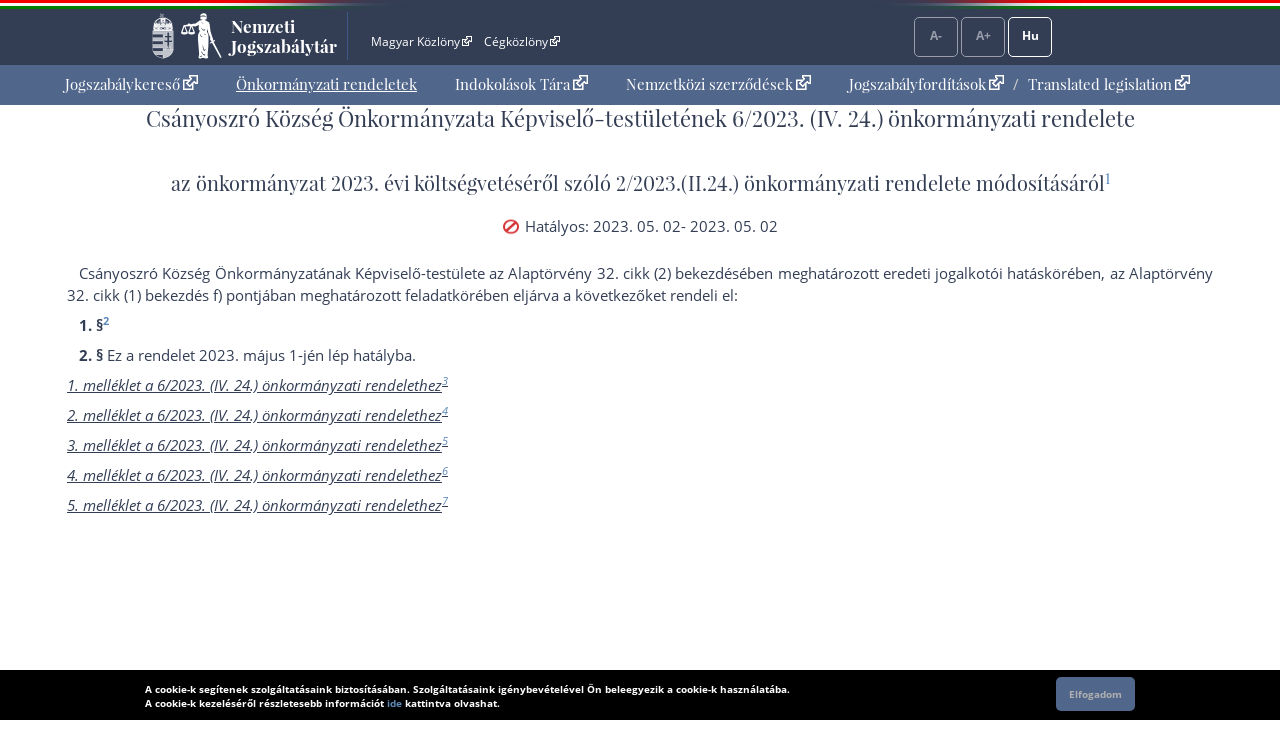

--- FILE ---
content_type: text/html; charset=UTF-8
request_url: https://or.njt.hu/eli/331108/r/2023/6/2023-05-02
body_size: 17545
content:
<!DOCTYPE html>


<html id="html" lang="hu">
    <head>        
        <title>Önkormányzati rendelet</title>              
    	<meta charset="UTF-8">    	
    	<meta http-equiv="X-UA-Compatible" content="IE=edge">
   		<meta name="title" id="meta_title" content="Nemzeti Jogszabálytár – MKIFK Magyar Közlönykiadó és Igazságügyi Forditóközpont Zrt.">
    	<meta name="description" id="meta_description" content="Magyarország hivatalos, hiteles, ingyenesen használható jogszabálygyűjteménye, az MKIFK Magyar Közlönykiadó és Igazságügyi Forditóközpont Zrt. gondozásában">
    	<link rel="icon" type="image/png" sizes="32x32" href="/favicon-32x32.png">
    	<link rel="icon" type="image/png" sizes="96x96" href="/favicon-96x96.png">
    	<link rel="icon" type="image/png" sizes="16x16" href="/favicon-16x16.png">
    	
        			<link rel="stylesheet" href="/build/vendors~app.a5e4423e.css"><link rel="stylesheet" href="/build/app.8f972446.css">
                <link rel="stylesheet" href="/build/ijror-style.9ba768f2.css">
        
            
            
                    <script src="/build/runtime.6e3f3c3a.js"></script><script src="/build/vendors~app~onk~rend.9f738cba.js"></script><script src="/build/vendors~app~onk.81e68425.js"></script><script src="/build/vendors~app.67f264b9.js"></script><script src="/build/app.16a96cfb.js"></script>
            	         	
    <script src="/build/vendors~rend.4160c0a4.js"></script><script src="/build/rend.50cf9582.js"></script>
                
                           
       
    </head>
    
    <body style="pointer-events: all;">
            
	<header id="header" aria-label="Az oldal fejléce">    
        <div id="top_flag_line" class="top-flag-line-fixed">
    <div id="top_header_line" data-ng-controller="accountCtrl">
        <div class="wrapper">
        
            <div class="logo">
    			<div id="betaver" style="position: absolute; right:0;top:0;background: #ffffaa; color: black; font-family: 'Open Sans', sans-serif; padding: 0 2px; font-size: 10px;"></div>
				<h1>
					<a onclick="njtApp.njtService.setLastSearchPath('');njtApp.njtService.setLastArchiveSearchPath('');" href="https://njt.hu/">Nemzeti Jogszabálytár</a>
				</h1>
			</div>

			<div class="top-links">
				<ul id="top-menu" role="menubar" aria-label="Fejléc hivatkozások">
					<li role="menuitem"><a href="http://www.magyarkozlony.hu/"   target="_blank" data-toggle="tooltip" data-placement="bottom" aria-label="Magyar Közlöny - Külső hivatkozás" >Magyar Közlöny<span class="kulsolink"></span></a></li>
					<li role="menuitem"><a href="http://www.cegkozlony.hu/"      target="_blank" data-toggle="tooltip" data-placement="bottom" aria-label="Cégközlöny - Külső hivatkozás" >Cégközlöny<span class="kulsolink"></span></a></li>
			    </ul>
				<ul id="top-right" role="menubar" aria-label="Belépés gomb">
										
					<li aria-hidden="true"><a class="njtButton disabled" id="smaller" title="Kisebb betűméret">A-</a></li>
					<li aria-hidden="true"><a class="njtButton disabled" id="larger" title="Nagyobb betűméret">A+</a></li>
					<li aria-hidden="true" role="menuitem"><a class="njtButton" id="language" title="Nyelvválasztó" aria-label="Nyelvválasztó">Hu</a></li>
				</ul>
			</div>

			<div class="clbo"></div>

			<div id="language-selector" class="on-top-window">    
				<ul class="lang-menu">
					<li><a href="/lang" target="_self">Magyar</a></li>
					<li><a href="/lang/en" target="_self">English</a></li>
    				<li><a href="#" onclick="languageWindow.showMessage('bubulgarian')">Български</a></li>
    				<li><a href="#" onclick="languageWindow.showMessage('gogreek')">Ελληνικά</a></li>
    				<li><a href="#" onclick="languageWindow.showMessage('hocroatian')">Hrvatski</a></li>
    				<li><a href="#" onclick="languageWindow.showMessage('lepolish')">Polski</a></li>
    				<li><a href="#" onclick="languageWindow.showMessage('negerman')">Deutsch</a></li>
    				<li><a href="#" onclick="languageWindow.showMessage('orarmenian')">Հայերեն</a></li>
    				<li><a href="#" onclick="languageWindow.showMessage('rogypsy')">Gypsy</a></li>
    				<li><a href="#" onclick="languageWindow.showMessage('roromanian')">Română</a></li>
    				<li><a href="#" onclick="languageWindow.showMessage('rurusin')">Ruszin</a></li>
    				<li><a href="#" onclick="languageWindow.showMessage('szeserbian')">Српски</a></li>
    				<li><a href="#" onclick="languageWindow.showMessage('szlovaslovakian')">Slovenčina</a></li>
    				<li><a href="#" onclick="languageWindow.showMessage('szloveslovenian')">Slovenščina</a></li>
    				<li><a href="#" onclick="languageWindow.showMessage('ukukrainian')">Українська</a></li>    
				</ul>
			</div>
        </div>                    
    </div>
</div>

	</header>

	<nav id="interactive">    
        <div id="sitelinks" class="mainWrapper" data-ng-controller="origMainCtrl">
        	<nav id="main-menu-holder">
            	<div class="main-menu">
                	<ul role="menubar" aria-label="Kezdőoldali hivatkozások">
                        <li role="menuitem"><a href="https://njt.hu/">Jogszabálykereső<span class="kulsolink kl-mainmenu"></span></a></li>
                        <li role="menuitem"><a href="/onkorm" class="active">Önkormányzati rendeletek</a></li>
                        <li role="menuitem"><a href="https://njt.hu/justification_search">Indokolások Tára<span class="kulsolink kl-mainmenu"></span></a></li>                    
                                                <li role="menuitem"><a href="https://njt.hu/international_agreement">Nemzetközi szerződések<span class="kulsolink kl-mainmenu"></span></a></li>
                        <li role="menuitem"><a href="https://njt.hu/forditasok">Jogszabályfordítások<span class="kulsolink kl-mainmenu"></span></a><span> / </span><a href="https://njt.hu/translations">Translated legislation<span class="kulsolink kl-mainmenu"></span></a></li>
                    </ul>
                </div>
			</nav>                    
            <section id="find-holder" class="search" data-ng-controller="searchSimpleCtrl">
	        	<div class="content wrapper ">
	            	        	</div>
    		</section>
	    	<section id="welcome-holder">
	        	<div class="content wrapper welcome">
	        		        	</div>
	    	</section>
        </div>
	</nav>

	<main id="maincontents">    
    	<div id="dynamic" class="mainWrapper empty" style="display: block; margin-bottom: 2em;">    
            <div class="container">
	<article>
	<div class="row justify-content-md-center">
		<div class="col-md-auto jogszabaly">
		
			<div id="scrollTitle">
			    			    <h1 class="pslice jogszabalyMainTitle" style="padding-bottom: 0;">Csányoszró Község Önkormányzata Képviselő-testületének 6/2023. (IV. 24.) önkormányzati rendelete</h1>
			    <h2 class="pslice jogszabalySubtitle" style="margin-top: 0.6rem;">az önkormányzat 2023. évi költségvetéséről szóló 2/2023.(II.24.) önkormányzati rendelete módosításáról</h2>
			    <span class="hataly" id="hataly" style="padding-bottom: 0;">			    	
			    	<span class="circle past"></span>
			    	<span class="hatalyText">Hatályos: 2023. 05. 02- 2023. 05. 02</span>
			    </span>
			</div>
					
	        <!--i-->
<span class="jhId" id="NR"></span><h1 id="sc20235Y-2130SP000006-2" class="pslice jogszabalyMainTitle mainTitle">Csányoszró Község Önkormányzata Képviselő-testületének 6/2023. (IV. 24.) önkormányzati rendelete</h1><!--i-->
<span class="jhId" id="CI"></span><h2 id="sc20235Y-2130SP000006-4" class="pslice jogszabalySubtitle">az önkormányzat 2023. évi költségvetéséről szóló <a href="https://or.njt.hu/onkormanyzati-rendelet/2023-2-SP-2130">2/2023.(II.24.) önkormányzati rendelet</a>e módosításáról<sup class="fnSup" data-note-id="fnr_4283">1</sup></h2><div class="hataly">2023.05.02.</div><!--i-->
<span class="jhId" id="PR"></span><div id="sc20235Y-2130SP000006-6" class="preambulum"><p>Csányoszró Község Önkormányzatának Képviselő-testülete <a href="https://njt.hu/jogszabaly/2011-4301-02-00#CA32@BE2" target="_blank">az Alaptörvény 32. cikk (2) bekezdés</a>ében meghatározott eredeti jogalkotói hatáskörében, <a href="https://njt.hu/jogszabaly/2011-4301-02-00#CA32@BE1@POF" target="_blank">az Alaptörvény 32. cikk (1) bekezdés f) pont</a>jában meghatározott feladatkörében eljárva a következőket rendeli el:</p></div><!--i-->
<span class="jhId" id="SZ1"></span><div id="sc20235Y-2130SP000006-8" class="szakasz"><p class=" mt"><span class="szakasz-jel">1. §<sup class="fnSup" data-note-id="fnr_4284">2</sup> </span></p></div><!--i-->
<span class="jhId" id="SZ2"></span><div id="sc20235Y-2130SP000006-29" class="szakasz"></div><!--n-->
<span class="jhId" id="SZ2@BE0"></span><div id="sc20235Y-2130SP000006-30" class="bekezdesNyito"><p class=" mt"><span class="jel"><span class="szakasz-jel">2. §</span></span> Ez a rendelet 2023. május 1-jén lép hatályba.</p></div><span class="jhId" id="ME1"></span><!--i-->
<div id="sc20235Y-2130SP000006-33" class="mellekletCimke"><p>1. melléklet a 6/2023. (IV. 24.) önkormányzati rendelethez<sup class="fnSup" data-note-id="fnr_4285">3</sup></p></div><span class="jhId" id="ME2"></span><!--i-->
<div id="sc20235Y-2130SP000006-871" class="mellekletCimke"><p>2. melléklet a 6/2023. (IV. 24.) önkormányzati rendelethez<sup class="fnSup" data-note-id="fnr_4286">4</sup></p></div><span class="jhId" id="ME3"></span><!--i-->
<div id="sc20235Y-2130SP000006-2803" class="mellekletCimke"><p>3. melléklet a 6/2023. (IV. 24.) önkormányzati rendelethez<sup class="fnSup" data-note-id="fnr_4287">5</sup></p></div><span class="jhId" id="ME4"></span><!--i-->
<div id="sc20235Y-2130SP000006-3696" class="mellekletCimke"><p>4. melléklet a 6/2023. (IV. 24.) önkormányzati rendelethez<sup class="fnSup" data-note-id="fnr_4288">6</sup></p></div><span class="jhId" id="ME5"></span><!--i-->
<div id="sc20235Y-2130SP000006-4137" class="mellekletCimke"><p>5. melléklet a 6/2023. (IV. 24.) önkormányzati rendelethez<sup class="fnSup" data-note-id="fnr_4289">7</sup></p></div> <div class="footnote" id="fnr_4283"><sup>1</sup><p>A rendelet a <a href="https://njt.hu/jogszabaly/2010-130-00-00#SZ12B" target="_blank">2010. évi CXXX. törvény 12/B. §</a>-a alapján hatályát vesztette 2023. május 3. napjával.</p></div><div class="footnote" id="fnr_4284"><sup>2</sup><p>Az 1. § a <a href="https://njt.hu/jogszabaly/2010-130-00-00#SZ12@BE2" target="_blank">2010. évi CXXX. törvény 12. § (2) bekezdés</a>e alapján hatályát vesztette.</p></div><div class="footnote" id="fnr_4285"><sup>3</sup><p>Az 1. melléklet a <a href="https://njt.hu/jogszabaly/2010-130-00-00#SZ12@BE2" target="_blank">2010. évi CXXX. törvény 12. § (2) bekezdés</a>e alapján hatályát vesztette.</p></div><div class="footnote" id="fnr_4286"><sup>4</sup><p>A 2. melléklet a <a href="https://njt.hu/jogszabaly/2010-130-00-00#SZ12@BE2" target="_blank">2010. évi CXXX. törvény 12. § (2) bekezdés</a>e alapján hatályát vesztette.</p></div><div class="footnote" id="fnr_4287"><sup>5</sup><p>A 3. melléklet a <a href="https://njt.hu/jogszabaly/2010-130-00-00#SZ12@BE2" target="_blank">2010. évi CXXX. törvény 12. § (2) bekezdés</a>e alapján hatályát vesztette.</p></div><div class="footnote" id="fnr_4288"><sup>6</sup><p>A 4. melléklet a <a href="https://njt.hu/jogszabaly/2010-130-00-00#SZ12@BE2" target="_blank">2010. évi CXXX. törvény 12. § (2) bekezdés</a>e alapján hatályát vesztette.</p></div><div class="footnote" id="fnr_4289"><sup>7</sup><p>Az 5. melléklet a <a href="https://njt.hu/jogszabaly/2010-130-00-00#SZ12@BE2" target="_blank">2010. évi CXXX. törvény 12. § (2) bekezdés</a>e alapján hatályát vesztette.</p></div>
            
                                   
        </div>
	</div>
	</article>
</div>

<section>
	
	<div id="dynamic-footnote" onclick="rendtool.footClose();" class="alert alert-warning alert-dismissible fade">
		<span id="footnote-content" class="footnoteText"></span>
        <button type="button" class="close" aria-label="Bezárja a lábjegyzetet">
    		<span aria-hidden="true">&times;</span>
		</button>
    </div>
    	
</section>

        	<div data-ng-view></div>
    	</div>
	</main>

	<footer>    
            <section>
        <div id="bottom_flag_line" class="navbar-fixed">
            <div id="bottom_black_line">
                <div class="wrapper">
                
                    <div data-ng-controller="pageBarCtrl" class="pageBar">                    	
                    	<ul>
                    		                        		<li id="pageBarSearch" class="pager search wide"><a id="btnRendeletkereso" class="page" href="/onkorm/-:-:-:-:-:-:-:-:-" data-toggle="tooltip" data-placement="top" title="Keresés">Rendeletkereső</a></li>
                        		                    		                    	</ul>                    	
                    </div>
                    
                    
                    <div id="explanation-window" class="explanation-panel collapse" onclick="$('#explanation-window').collapse('hide');">
					    <ul>
					        <li class="e1">Hatályos</li>
					        <li class="e2">Már nem hatályos</li>
					        <li class="e3">Még nem hatályos</li>
					        <li class="e5">Módosulni fog</li>
					        <li class="e6">Időállapotok</li>
					        <li class="e4">Adott napon hatályos</li>
					        <li class="e7">Közlönyállapot</li>
					        <li class="e8">Archívum</li>
					        <li class="e9">Indokolás</li>
					    </ul>
					</div>
					<a href="#explanation-window" id="explanation" class="explanation" data-toggle="collapse" role="button" aria-expanded="false" aria-controls="explanation-window">Jelmagyarázat</a>
                    <a id="scrollToTop" class="floatBtn scrollToTop" data-njttitle="Lap tetejére" onclick="uitools.goToTop();"><span></span>Lap tetejére</a>
                </div>
            </div>
        </div>
    </section>
        
        <div id="sticky-footer-wrapper"></div>
    
<div class="text">
   	<ul>
       	<li><a href="https://njt.hu/static/about">Impresszum<span class="kulsolink kl-footer"></span></a></li>
       	<li><a href="https://njt.hu/bundles/njtfrontend/docs/felhasznalasi_feltetelek_es_jogi_hatter.pdf?v8366408f3.7822.20201209160030" target="_blank" data-toggle="tooltip" data-placement="bottom" title="Új ablakban">Felhasználási feltételek<span class="kulsolink kl-footer"></span></a></li>
       	<li><a href="https://njt.hu/bundles/njtfrontend/docs/akadalymentesitesi.pdf?v0ef628fec.8871.20220201194825.1.1.23" target="_blank" data-toggle="tooltip" data-placement="bottom" title="Új ablakban">Akadálymentesítési nyilatkozat<span class="kulsolink kl-footer"></span></a></li>       	
       	<li><a href="https://njt.hu/adatkezelesi_tajekoztato" target="_blank" data-toggle="tooltip" data-placement="bottom" title="Új ablakban">Adatkezelési tájékoztató<span class="kulsolink kl-footer"></span></a></li>
    </ul>
   	<span>
       	A Nemzeti Jogszabálytár mindenki számára térítésmentesen igénybe vehető jogszabálykereső szolgáltatás.<br/>
       	A Nemzeti Jogszabálytár tartalomszolgáltatója és a szolgáltatás üzemeltetője az MKIFK Magyar Közlönykiadó és Igazságügyi Forditóközpont Zrt.
    </span><br/>
    <span style="padding:0;">
       	© A Nemzeti Jogszabálytárban elérhető szövegek tekintetében az MKIFK Magyar Közlönykiadó és Igazságügyi Forditóközpont Zrt. minden jogot fenntart!<br/>
       	<span style="color: darkslateblue;">v1.6.0</span>           	
    </span>
    
</div>
<div class="footerLogos">
	<a href="https://mhk.hu/projektjeink" target="_blank" data-toggle="tooltip" data-placement="bottom" title="Új ablakban">
		<img alt="Új Széchenyi Terv logó" src="https://njt.hu//bundles/njtfrontend/images/layout/footer_logo_1.png?v479279da5.8182.20210428143720.0.9.48.4" >
	</a>
	<a href="https://kozadat.hu/kereso/" target="_blank" data-toggle="tooltip" data-placement="bottom" title="Új ablakban">
		<img alt="Közadatkereső logó" src="https://njt.hu//bundles/njtfrontend/images/layout/footer_logo_2.png?v479279da5.8182.20210428143720.0.9.48.4" >
	</a>
</div>
   	

        <div id="cookie-law" class="collapse" >
	<div id="cookie-law-holder">
    	<span>A cookie-k segítenek szolgáltatásaink biztosításában. Szolgáltatásaink igénybevételével Ön beleegyezik a cookie-k használatába.<br/>A cookie-k kezeléséről részletesebb információt <a href="https://uj.njt.hu/static/cookie">ide</a> kattintva olvashat.</span>
        <button id="acceptButton" onclick="uitools.acceptCookieLaw()">Elfogadom</button>
	</div>
</div>
	</footer>
        
        
    
    <script>
    	$(document).ready( function() {
    	rendtool.init( false, 'https://njt.hu/', 'https://or.njt.hu/' );
    	$(window).scroll( function() { rendtool.footClose(); } );
	});
    </script>
    
        <!-- Global site tag (gtag.js) - Google Analytics -->
    <script async src="https://www.googletagmanager.com/gtag/js?id=UA-28015740-1"></script>
    <script>
        window.dataLayer = window.dataLayer || [];
        function gtag(){dataLayer.push(arguments);}
        gtag('js', new Date());

        gtag('config', 'UA-28015740-1');
    </script>
                
</body>
</html>
